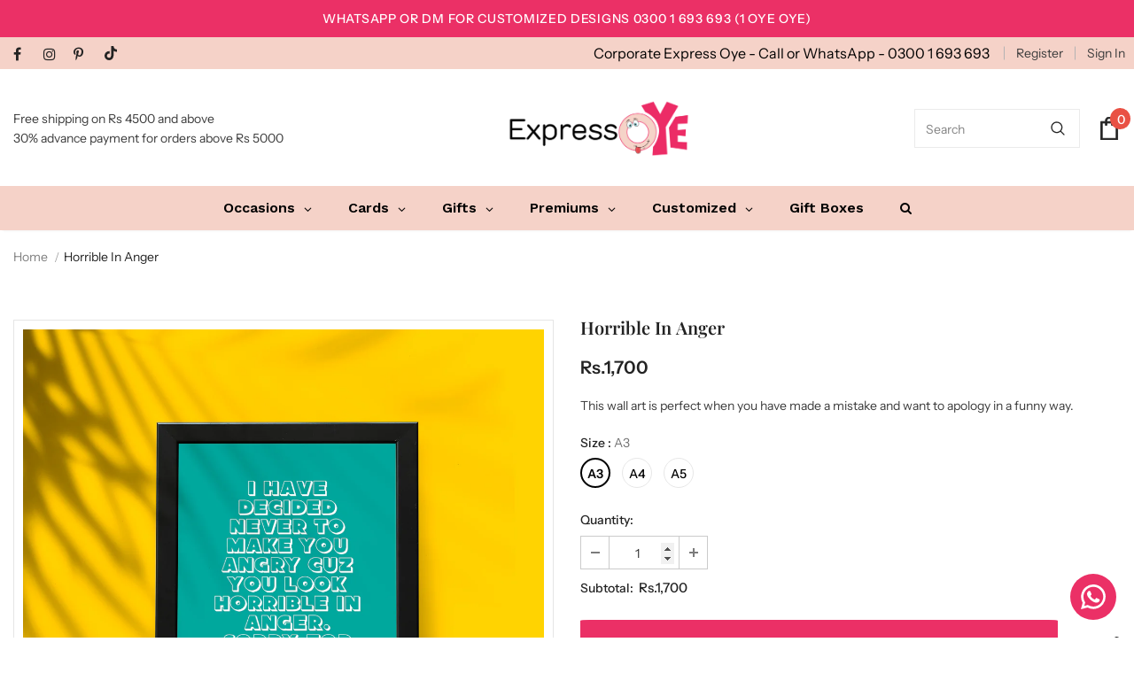

--- FILE ---
content_type: text/html; charset=UTF-8
request_url: https://inspon-cloud.com/dev-app/backend/api/api.php
body_size: 182
content:
{"product":{"title":"Horrible In Anger","featuredImage":{"id":"gid:\/\/shopify\/ProductImage\/37314003566836"},"options":[{"name":"Size","values":["A3","A4","A5"]}],"variants":[{"id":42913335116020,"option1":"A3","title":"A3","price":"1700.00"},{"id":42913335148788,"option1":"A4","title":"A4","price":"1450.00"},{"id":42913335181556,"option1":"A5","title":"A5","price":"1200.00"}]},"collection":[{"title":"Gifts"},{"title":"Sorry Occasion"},{"title":"Gifts - Wall Art"},{"title":"New Arrivals"},{"title":"Sorry Occasion Wall Arts"},{"title":"Trending Products"}]}